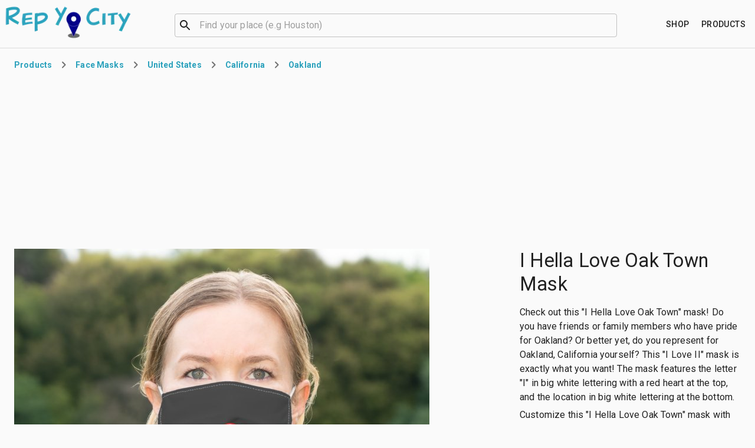

--- FILE ---
content_type: text/html; charset=utf-8
request_url: https://repyo.city/p/i_hella_love_oak_town_mask-294a010b624
body_size: 14648
content:
<!DOCTYPE html><html lang="en"><head><script async="" src="https://www.googletagmanager.com/gtag/js?id=G-RP1KGK2EM4"></script><script>
  window.dataLayer = window.dataLayer || [];
  function gtag(){dataLayer.push(arguments);}
  gtag('js', new Date());

  gtag('config', 'G-RP1KGK2EM4', {
    page_path: window.location.pathname
  });
</script><link rel="stylesheet" href="https://fonts.googleapis.com/css?family=Roboto:300,400,500,700&amp;display=swap"/><meta charSet="utf-8"/><script async="" src="https://pagead2.googlesyndication.com/pagead/js/adsbygoogle.js"></script><script>
(adsbygoogle=window.adsbygoogle||[]).pauseAdRequests=0;

if (!adsbygoogle.loaded) {
  adsbygoogle.push({
    google_ad_client: 'ca-pub-8593460861818909',
    enable_page_level_ads: true
  });
}
  </script><title>I Hella Love Oak Town Mask | Rep Yo City</title><meta name="viewport" content="minimum-scale=1, initial-scale=1, width=device-width"/><meta name="description" content="The cloth face mask features the letter &quot;I&quot; in big white lettering with a red heart at the top, and the location in big white lettering at the bottom."/><link rel="canonical" href="https://repyo.city/p/i_hella_love_oak_town_mask-294a010b624"/><meta name="image" content="https://rlv.zcache.com/i_hella_love_oak_town_mask-re922de8ec2ad466583b003ce4a0405a3_ts23i_704.jpg?t_coverimage_iid=7c329955-3892-4934-a1e9-a38c15681bc9"/><link rel="apple-touch-icon" sizes="180x180" href="/apple-touch-icon.png"/><link rel="icon" type="image/png" sizes="32x32" href="/favicon-32x32.png"/><link rel="icon" type="image/png" sizes="16x16" href="/favicon-16x16.png"/><link rel="manifest" href="/site.webmanifest"/><link rel="mask-icon" href="/safari-pinned-tab.svg" color="#2ba1bc"/><meta name="msapplication-TileColor" content="#2ba1bc"/><meta name="theme-color" content="#fafafa"/><meta property="og:site_name" content="Rep Yo City"/><meta property="og:type" content="website"/><meta property="og:title" content="I Hella Love Oak Town Mask | Rep Yo City"/><meta property="og:url" content="https://repyo.city/p/i_hella_love_oak_town_mask-294a010b624"/><meta property="og:description" content="The cloth face mask features the letter &quot;I&quot; in big white lettering with a red heart at the top, and the location in big white lettering at the bottom."/><meta property="og:image" content="https://rlv.zcache.com/i_hella_love_oak_town_mask-re922de8ec2ad466583b003ce4a0405a3_ts23i_704.jpg?t_coverimage_iid=7c329955-3892-4934-a1e9-a38c15681bc9"/><meta property="og:image:alt" content="I Hella Love Oak Town Mask"/><meta property="og:locale" content="en_US"/><meta name="twitter:card" content="summary_large_image"/><meta name="twitter:title" content="I Hella Love Oak Town Mask | Rep Yo City"/><meta name="twitter:description" content="The cloth face mask features the letter &quot;I&quot; in big white lettering with a red heart at the top, and the location in big white lettering at the bottom."/><meta name="twitter:image" content="https://rlv.zcache.com/i_hella_love_oak_town_mask-re922de8ec2ad466583b003ce4a0405a3_ts23i_704.jpg?t_coverimage_iid=7c329955-3892-4934-a1e9-a38c15681bc9"/><meta name="twitter:image:alt" content="I Hella Love Oak Town Mask"/><script type="application/ld+json">{"@context":"http://schema.org/","@graph":[{"url":"https://repyo.city/p/i_hella_love_oak_town_mask-294a010b624","@type":"Product","category":"I Love II","color":"White","description":"The cloth face mask features the letter \"I\" in big white lettering with a red heart at the top, and the location in big white lettering at the bottom.","image":"https://rlv.zcache.com/i_hella_love_oak_town_mask-re922de8ec2ad466583b003ce4a0405a3_ts23i_704.jpg?t_coverimage_iid=7c329955-3892-4934-a1e9-a38c15681bc9","name":"I Hella Love Oak Town Mask","offers":{"@type":"Offer","price":0,"priceCurrency":"USD"},"productID":"294a010b624","releaseDate":"2021-02-24T05:34:16.530Z","sku":"facemask"},{"@type":"BreadcrumbList","name":"Page Breadcrumbs","itemListElement":[{"@type":"ListItem","position":1,"item":{"@id":"https://repyo.city/l/united-states","name":"United States"}},{"@type":"ListItem","position":2,"item":{"@id":"https://repyo.city/l/california-ca","name":"California"}},{"@type":"ListItem","position":3,"item":{"@id":"https://repyo.city/l/oakland-california-ca","name":"Oakland"}},{"@type":"ListItem","position":4,"item":{"@id":"https://repyo.city/p/i_hella_love_oak_town_mask-294a010b624","name":"I Hella Love Oak Town Mask"}}]}]}</script><meta name="next-head-count" content="28"/><noscript data-n-css=""></noscript><link rel="preload" href="/_next/static/chunks/main-84a1250f17cc13cfc5e4.js" as="script"/><link rel="preload" href="/_next/static/chunks/webpack-95c2b224bccf352ee870.js" as="script"/><link rel="preload" href="/_next/static/chunks/framework.be9133c4aa54b58ca1d2.js" as="script"/><link rel="preload" href="/_next/static/chunks/commons.11489e358f97643e552b.js" as="script"/><link rel="preload" href="/_next/static/chunks/4ae71c6768bb51c400b3fe4f867aa31261c0be42.ad598ff2d999e9dbc741.js" as="script"/><link rel="preload" href="/_next/static/chunks/pages/_app-853683004e94f19731c6.js" as="script"/><link rel="preload" href="/_next/static/chunks/372f4284b516a80da6112a62821bdc9f4d6865aa.15b954d795498da5f30a.js" as="script"/><link rel="preload" href="/_next/static/chunks/pages/p/%5Bslug%5D-73243a1eb867e7a90d5d.js" as="script"/><style id="jss-server-side">.MuiSvgIcon-root {
  fill: currentColor;
  width: 1em;
  height: 1em;
  display: inline-block;
  font-size: 1.5rem;
  transition: fill 200ms cubic-bezier(0.4, 0, 0.2, 1) 0ms;
  flex-shrink: 0;
  user-select: none;
}
.MuiSvgIcon-colorPrimary {
  color: #00008b;
}
.MuiSvgIcon-colorSecondary {
  color: #2ba1bc;
}
.MuiSvgIcon-colorAction {
  color: rgba(0, 0, 0, 0.54);
}
.MuiSvgIcon-colorError {
  color: #f44336;
}
.MuiSvgIcon-colorDisabled {
  color: rgba(0, 0, 0, 0.26);
}
.MuiSvgIcon-fontSizeInherit {
  font-size: inherit;
}
.MuiSvgIcon-fontSizeSmall {
  font-size: 1.25rem;
}
.MuiSvgIcon-fontSizeLarge {
  font-size: 2.1875rem;
}
.MuiButtonBase-root {
  color: inherit;
  border: 0;
  cursor: pointer;
  margin: 0;
  display: inline-flex;
  outline: 0;
  padding: 0;
  position: relative;
  align-items: center;
  user-select: none;
  border-radius: 0;
  vertical-align: middle;
  -moz-appearance: none;
  justify-content: center;
  text-decoration: none;
  background-color: transparent;
  -webkit-appearance: none;
  -webkit-tap-highlight-color: transparent;
}
.MuiButtonBase-root::-moz-focus-inner {
  border-style: none;
}
.MuiButtonBase-root.Mui-disabled {
  cursor: default;
  pointer-events: none;
}
@media print {
  .MuiButtonBase-root {
    color-adjust: exact;
  }
}
  .MuiIconButton-root {
    flex: 0 0 auto;
    color: rgba(0, 0, 0, 0.54);
    padding: 12px;
    overflow: visible;
    font-size: 1.5rem;
    text-align: center;
    transition: background-color 150ms cubic-bezier(0.4, 0, 0.2, 1) 0ms;
    border-radius: 50%;
  }
  .MuiIconButton-root:hover {
    background-color: rgba(0, 0, 0, 0.04);
  }
  .MuiIconButton-root.Mui-disabled {
    color: rgba(0, 0, 0, 0.26);
    background-color: transparent;
  }
@media (hover: none) {
  .MuiIconButton-root:hover {
    background-color: transparent;
  }
}
  .MuiIconButton-edgeStart {
    margin-left: -12px;
  }
  .MuiIconButton-sizeSmall.MuiIconButton-edgeStart {
    margin-left: -3px;
  }
  .MuiIconButton-edgeEnd {
    margin-right: -12px;
  }
  .MuiIconButton-sizeSmall.MuiIconButton-edgeEnd {
    margin-right: -3px;
  }
  .MuiIconButton-colorInherit {
    color: inherit;
  }
  .MuiIconButton-colorPrimary {
    color: #00008b;
  }
  .MuiIconButton-colorPrimary:hover {
    background-color: rgba(0, 0, 139, 0.04);
  }
@media (hover: none) {
  .MuiIconButton-colorPrimary:hover {
    background-color: transparent;
  }
}
  .MuiIconButton-colorSecondary {
    color: #2ba1bc;
  }
  .MuiIconButton-colorSecondary:hover {
    background-color: rgba(43, 161, 188, 0.04);
  }
@media (hover: none) {
  .MuiIconButton-colorSecondary:hover {
    background-color: transparent;
  }
}
  .MuiIconButton-sizeSmall {
    padding: 3px;
    font-size: 1.125rem;
  }
  .MuiIconButton-label {
    width: 100%;
    display: flex;
    align-items: inherit;
    justify-content: inherit;
  }

  .jss2 {  }
  .jss3 {
    top: auto;
    left: -10000px;
    width: 1px;
    height: 1px;
    overflow: hidden;
    position: absolute;
  }
  .jss4 {
    margin-bottom: 16px;
  }
  .jss6 {  }
  .jss7 {
    grid-area: logo;
  }
@media (min-width:0px) {
  .jss7 {
    margin-right: 16px;
  }
}
@media (min-width:960px) {
  .jss7 {
    margin-right: 32px;
  }
}
  .jss8 {
    height: 60px;
    display: inline-block;
  }
  .jss9 {
    width: 100%;
    grid-area: search;
    max-width: 750px;
    margin-left: auto;
    margin-right: auto;
  }
  .jss14 {
    grid-area: shop;
    text-align: right;
  }
@media (min-width:0px) {
  .jss14 {
    margin-left: 16px;
  }
}
@media (min-width:960px) {
  .jss14 {
    margin-left: 32px;
  }
}
  .jss15 {
    min-height: 75vh;
  }
  .jss16 {  }
  .jss17 {
    grid-area: title;
  }
  .jss18 {
    grid-area: view;
    max-width: 704px;
  }
@media (min-width:0px) {
  .jss18 {
    margin-left: -16px;
    justify-self: center;
    margin-right: -16px;
  }
}
@media (min-width:600px) {
  .jss18 {
    margin-left: -24px;
    justify-self: center;
    margin-right: -24px;
  }
}
@media (min-width:960px) {
  .jss18 {
    margin-left: 0;
    justify-self: start;
    margin-right: 0;
  }
}
  .jss19 {
    grid-area: description;
  }
  .jss20 {
    display: flex;
    grid-area: purchase;
    align-items: center;
    justify-content: space-between;
  }
  .jss21 {
    flex: 1;
    max-width: 500px;
    margin-left: 16px;
  }
  .jss22 {
    margin-top: 32px;
  }
  .jss23 {
    margin-top: 32px;
    text-align: center;
  }
  .jss26 {
    margin-top: 32px;
  }
  .jss27 {
    margin-top: 32px;
  }
  .jss28 {
    border-top: 1px solid;
    padding-top: 32px;
    border-color: rgba(0, 0, 0, 0.12);
    padding-bottom: 32px;
  }
@media (min-width:0px) {
  .jss28 {
    padding-left: 16px;
    padding-right: 16px;
  }
}
@media (min-width:600px) {
  .jss28 {
    padding-left: 24px;
    padding-right: 24px;
  }
}
  .jss29 {
    text-align: center;
  }
  .jss30 {
    margin-top: -12px;
  }
  .jss31 {
    margin-top: 24px;
  }
  .jss32 {
    right: 16px;
    bottom: 16px;
    position: fixed;
  }
  .MuiTypography-root {
    margin: 0;
  }
  .MuiTypography-body2 {
    font-size: 0.875rem;
    font-family: "Roboto", "Helvetica", "Arial", sans-serif;
    font-weight: 400;
    line-height: 1.43;
    letter-spacing: 0.01071em;
  }
  .MuiTypography-body1 {
    font-size: 1rem;
    font-family: "Roboto", "Helvetica", "Arial", sans-serif;
    font-weight: 400;
    line-height: 1.5;
    letter-spacing: 0.00938em;
  }
  .MuiTypography-caption {
    font-size: 0.75rem;
    font-family: "Roboto", "Helvetica", "Arial", sans-serif;
    font-weight: 400;
    line-height: 1.66;
    letter-spacing: 0.03333em;
  }
  .MuiTypography-button {
    font-size: 0.875rem;
    font-family: "Roboto", "Helvetica", "Arial", sans-serif;
    font-weight: 500;
    line-height: 1.75;
    letter-spacing: 0.02857em;
    text-transform: uppercase;
  }
  .MuiTypography-h1 {
    font-size: 2.75rem;
    font-family: "Roboto", "Helvetica", "Arial", sans-serif;
    font-weight: 300;
    line-height: 1.167;
    letter-spacing: -0.01562em;
  }
@media (min-width:600px) {
  .MuiTypography-h1 {
    font-size: 3.6418rem;
  }
}
@media (min-width:960px) {
  .MuiTypography-h1 {
    font-size: 4.0703rem;
  }
}
@media (min-width:1280px) {
  .MuiTypography-h1 {
    font-size: 4.4987rem;
  }
}
  .MuiTypography-h2 {
    font-size: 2.375rem;
    font-family: "Roboto", "Helvetica", "Arial", sans-serif;
    font-weight: 300;
    line-height: 1.2;
    letter-spacing: -0.00833em;
  }
@media (min-width:600px) {
  .MuiTypography-h2 {
    font-size: 2.9167rem;
  }
}
@media (min-width:960px) {
  .MuiTypography-h2 {
    font-size: 3.3333rem;
  }
}
@media (min-width:1280px) {
  .MuiTypography-h2 {
    font-size: 3.75rem;
  }
}
  .MuiTypography-h3 {
    font-size: 2rem;
    font-family: "Roboto", "Helvetica", "Arial", sans-serif;
    font-weight: 400;
    line-height: 1.167;
    letter-spacing: 0em;
  }
@media (min-width:600px) {
  .MuiTypography-h3 {
    font-size: 2.5707rem;
  }
}
@media (min-width:960px) {
  .MuiTypography-h3 {
    font-size: 2.7849rem;
  }
}
@media (min-width:1280px) {
  .MuiTypography-h3 {
    font-size: 2.9991rem;
  }
}
  .MuiTypography-h4 {
    font-size: 1.5625rem;
    font-family: "Roboto", "Helvetica", "Arial", sans-serif;
    font-weight: 400;
    line-height: 1.235;
    letter-spacing: 0.00735em;
  }
@media (min-width:600px) {
  .MuiTypography-h4 {
    font-size: 1.8219rem;
  }
}
@media (min-width:960px) {
  .MuiTypography-h4 {
    font-size: 2.0243rem;
  }
}
@media (min-width:1280px) {
  .MuiTypography-h4 {
    font-size: 2.0243rem;
  }
}
  .MuiTypography-h5 {
    font-size: 1.25rem;
    font-family: "Roboto", "Helvetica", "Arial", sans-serif;
    font-weight: 400;
    line-height: 1.334;
    letter-spacing: 0em;
  }
@media (min-width:600px) {
  .MuiTypography-h5 {
    font-size: 1.3118rem;
  }
}
@media (min-width:960px) {
  .MuiTypography-h5 {
    font-size: 1.4993rem;
  }
}
@media (min-width:1280px) {
  .MuiTypography-h5 {
    font-size: 1.4993rem;
  }
}
  .MuiTypography-h6 {
    font-size: 1.125rem;
    font-family: "Roboto", "Helvetica", "Arial", sans-serif;
    font-weight: 500;
    line-height: 1.6;
    letter-spacing: 0.0075em;
  }
@media (min-width:600px) {
  .MuiTypography-h6 {
    font-size: 1.25rem;
  }
}
@media (min-width:960px) {
  .MuiTypography-h6 {
    font-size: 1.25rem;
  }
}
@media (min-width:1280px) {
  .MuiTypography-h6 {
    font-size: 1.25rem;
  }
}
  .MuiTypography-subtitle1 {
    font-size: 1rem;
    font-family: "Roboto", "Helvetica", "Arial", sans-serif;
    font-weight: 400;
    line-height: 1.75;
    letter-spacing: 0.00938em;
  }
  .MuiTypography-subtitle2 {
    font-size: 0.875rem;
    font-family: "Roboto", "Helvetica", "Arial", sans-serif;
    font-weight: 500;
    line-height: 1.57;
    letter-spacing: 0.00714em;
  }
  .MuiTypography-overline {
    font-size: 0.75rem;
    font-family: "Roboto", "Helvetica", "Arial", sans-serif;
    font-weight: 400;
    line-height: 2.66;
    letter-spacing: 0.08333em;
    text-transform: uppercase;
  }
  .MuiTypography-srOnly {
    width: 1px;
    height: 1px;
    overflow: hidden;
    position: absolute;
  }
  .MuiTypography-alignLeft {
    text-align: left;
  }
  .MuiTypography-alignCenter {
    text-align: center;
  }
  .MuiTypography-alignRight {
    text-align: right;
  }
  .MuiTypography-alignJustify {
    text-align: justify;
  }
  .MuiTypography-noWrap {
    overflow: hidden;
    white-space: nowrap;
    text-overflow: ellipsis;
  }
  .MuiTypography-gutterBottom {
    margin-bottom: 0.35em;
  }
  .MuiTypography-paragraph {
    margin-bottom: 16px;
  }
  .MuiTypography-colorInherit {
    color: inherit;
  }
  .MuiTypography-colorPrimary {
    color: #00008b;
  }
  .MuiTypography-colorSecondary {
    color: #2ba1bc;
  }
  .MuiTypography-colorTextPrimary {
    color: rgba(0, 0, 0, 0.87);
  }
  .MuiTypography-colorTextSecondary {
    color: rgba(0, 0, 0, 0.54);
  }
  .MuiTypography-colorError {
    color: #f44336;
  }
  .MuiTypography-displayInline {
    display: inline;
  }
  .MuiTypography-displayBlock {
    display: block;
  }
  .MuiBreadcrumbs-ol {
    margin: 0;
    display: flex;
    padding: 0;
    flex-wrap: wrap;
    list-style: none;
    align-items: center;
  }
  .MuiBreadcrumbs-separator {
    display: flex;
    margin-left: 8px;
    user-select: none;
    margin-right: 8px;
  }
  .MuiButton-root {
    color: rgba(0, 0, 0, 0.87);
    padding: 6px 16px;
    font-size: 0.875rem;
    min-width: 64px;
    box-sizing: border-box;
    transition: background-color 250ms cubic-bezier(0.4, 0, 0.2, 1) 0ms,box-shadow 250ms cubic-bezier(0.4, 0, 0.2, 1) 0ms,border 250ms cubic-bezier(0.4, 0, 0.2, 1) 0ms;
    font-family: "Roboto", "Helvetica", "Arial", sans-serif;
    font-weight: 500;
    line-height: 1.75;
    border-radius: 4px;
    letter-spacing: 0.02857em;
    text-transform: uppercase;
  }
  .MuiButton-root:hover {
    text-decoration: none;
    background-color: rgba(0, 0, 0, 0.04);
  }
  .MuiButton-root.Mui-disabled {
    color: rgba(0, 0, 0, 0.26);
  }
@media (hover: none) {
  .MuiButton-root:hover {
    background-color: transparent;
  }
}
  .MuiButton-root:hover.Mui-disabled {
    background-color: transparent;
  }
  .MuiButton-label {
    width: 100%;
    display: inherit;
    align-items: inherit;
    justify-content: inherit;
  }
  .MuiButton-text {
    padding: 6px 8px;
  }
  .MuiButton-textPrimary {
    color: #00008b;
  }
  .MuiButton-textPrimary:hover {
    background-color: rgba(0, 0, 139, 0.04);
  }
@media (hover: none) {
  .MuiButton-textPrimary:hover {
    background-color: transparent;
  }
}
  .MuiButton-textSecondary {
    color: #2ba1bc;
  }
  .MuiButton-textSecondary:hover {
    background-color: rgba(43, 161, 188, 0.04);
  }
@media (hover: none) {
  .MuiButton-textSecondary:hover {
    background-color: transparent;
  }
}
  .MuiButton-outlined {
    border: 1px solid rgba(0, 0, 0, 0.23);
    padding: 5px 15px;
  }
  .MuiButton-outlined.Mui-disabled {
    border: 1px solid rgba(0, 0, 0, 0.12);
  }
  .MuiButton-outlinedPrimary {
    color: #00008b;
    border: 1px solid rgba(0, 0, 139, 0.5);
  }
  .MuiButton-outlinedPrimary:hover {
    border: 1px solid #00008b;
    background-color: rgba(0, 0, 139, 0.04);
  }
@media (hover: none) {
  .MuiButton-outlinedPrimary:hover {
    background-color: transparent;
  }
}
  .MuiButton-outlinedSecondary {
    color: #2ba1bc;
    border: 1px solid rgba(43, 161, 188, 0.5);
  }
  .MuiButton-outlinedSecondary:hover {
    border: 1px solid #2ba1bc;
    background-color: rgba(43, 161, 188, 0.04);
  }
  .MuiButton-outlinedSecondary.Mui-disabled {
    border: 1px solid rgba(0, 0, 0, 0.26);
  }
@media (hover: none) {
  .MuiButton-outlinedSecondary:hover {
    background-color: transparent;
  }
}
  .MuiButton-contained {
    color: rgba(0, 0, 0, 0.87);
    box-shadow: 0px 3px 1px -2px rgba(0,0,0,0.2),0px 2px 2px 0px rgba(0,0,0,0.14),0px 1px 5px 0px rgba(0,0,0,0.12);
    background-color: #e0e0e0;
  }
  .MuiButton-contained:hover {
    box-shadow: 0px 2px 4px -1px rgba(0,0,0,0.2),0px 4px 5px 0px rgba(0,0,0,0.14),0px 1px 10px 0px rgba(0,0,0,0.12);
    background-color: #d5d5d5;
  }
  .MuiButton-contained.Mui-focusVisible {
    box-shadow: 0px 3px 5px -1px rgba(0,0,0,0.2),0px 6px 10px 0px rgba(0,0,0,0.14),0px 1px 18px 0px rgba(0,0,0,0.12);
  }
  .MuiButton-contained:active {
    box-shadow: 0px 5px 5px -3px rgba(0,0,0,0.2),0px 8px 10px 1px rgba(0,0,0,0.14),0px 3px 14px 2px rgba(0,0,0,0.12);
  }
  .MuiButton-contained.Mui-disabled {
    color: rgba(0, 0, 0, 0.26);
    box-shadow: none;
    background-color: rgba(0, 0, 0, 0.12);
  }
@media (hover: none) {
  .MuiButton-contained:hover {
    box-shadow: 0px 3px 1px -2px rgba(0,0,0,0.2),0px 2px 2px 0px rgba(0,0,0,0.14),0px 1px 5px 0px rgba(0,0,0,0.12);
    background-color: #e0e0e0;
  }
}
  .MuiButton-contained:hover.Mui-disabled {
    background-color: rgba(0, 0, 0, 0.12);
  }
  .MuiButton-containedPrimary {
    color: #fff;
    background-color: #00008b;
  }
  .MuiButton-containedPrimary:hover {
    background-color: rgb(0, 0, 97);
  }
@media (hover: none) {
  .MuiButton-containedPrimary:hover {
    background-color: #00008b;
  }
}
  .MuiButton-containedSecondary {
    color: #fff;
    background-color: #2ba1bc;
  }
  .MuiButton-containedSecondary:hover {
    background-color: rgb(30, 112, 131);
  }
@media (hover: none) {
  .MuiButton-containedSecondary:hover {
    background-color: #2ba1bc;
  }
}
  .MuiButton-disableElevation {
    box-shadow: none;
  }
  .MuiButton-disableElevation:hover {
    box-shadow: none;
  }
  .MuiButton-disableElevation.Mui-focusVisible {
    box-shadow: none;
  }
  .MuiButton-disableElevation:active {
    box-shadow: none;
  }
  .MuiButton-disableElevation.Mui-disabled {
    box-shadow: none;
  }
  .MuiButton-colorInherit {
    color: inherit;
    border-color: currentColor;
  }
  .MuiButton-textSizeSmall {
    padding: 4px 5px;
    font-size: 0.8125rem;
  }
  .MuiButton-textSizeLarge {
    padding: 8px 11px;
    font-size: 0.9375rem;
  }
  .MuiButton-outlinedSizeSmall {
    padding: 3px 9px;
    font-size: 0.8125rem;
  }
  .MuiButton-outlinedSizeLarge {
    padding: 7px 21px;
    font-size: 0.9375rem;
  }
  .MuiButton-containedSizeSmall {
    padding: 4px 10px;
    font-size: 0.8125rem;
  }
  .MuiButton-containedSizeLarge {
    padding: 8px 22px;
    font-size: 0.9375rem;
  }
  .MuiButton-fullWidth {
    width: 100%;
  }
  .MuiButton-startIcon {
    display: inherit;
    margin-left: -4px;
    margin-right: 8px;
  }
  .MuiButton-startIcon.MuiButton-iconSizeSmall {
    margin-left: -2px;
  }
  .MuiButton-endIcon {
    display: inherit;
    margin-left: 8px;
    margin-right: -4px;
  }
  .MuiButton-endIcon.MuiButton-iconSizeSmall {
    margin-right: -2px;
  }
  .MuiButton-iconSizeSmall > *:first-child {
    font-size: 18px;
  }
  .MuiButton-iconSizeMedium > *:first-child {
    font-size: 20px;
  }
  .MuiButton-iconSizeLarge > *:first-child {
    font-size: 22px;
  }
  .MuiContainer-root {
    width: 100%;
    display: block;
    box-sizing: border-box;
    margin-left: auto;
    margin-right: auto;
    padding-left: 16px;
    padding-right: 16px;
  }
@media (min-width:600px) {
  .MuiContainer-root {
    padding-left: 24px;
    padding-right: 24px;
  }
}
  .MuiContainer-disableGutters {
    padding-left: 0;
    padding-right: 0;
  }
@media (min-width:600px) {
  .MuiContainer-fixed {
    max-width: 600px;
  }
}
@media (min-width:960px) {
  .MuiContainer-fixed {
    max-width: 960px;
  }
}
@media (min-width:1280px) {
  .MuiContainer-fixed {
    max-width: 1280px;
  }
}
@media (min-width:1920px) {
  .MuiContainer-fixed {
    max-width: 1920px;
  }
}
@media (min-width:0px) {
  .MuiContainer-maxWidthXs {
    max-width: 444px;
  }
}
@media (min-width:600px) {
  .MuiContainer-maxWidthSm {
    max-width: 600px;
  }
}
@media (min-width:960px) {
  .MuiContainer-maxWidthMd {
    max-width: 960px;
  }
}
@media (min-width:1280px) {
  .MuiContainer-maxWidthLg {
    max-width: 1280px;
  }
}
@media (min-width:1920px) {
  .MuiContainer-maxWidthXl {
    max-width: 1920px;
  }
}
html {
  box-sizing: border-box;
  -webkit-font-smoothing: antialiased;
  -moz-osx-font-smoothing: grayscale;
}
*, *::before, *::after {
  box-sizing: inherit;
}
strong, b {
  font-weight: 700;
}
body {
  color: rgba(0, 0, 0, 0.87);
  margin: 0;
  font-size: 0.875rem;
  font-family: "Roboto", "Helvetica", "Arial", sans-serif;
  font-weight: 400;
  line-height: 1.43;
  letter-spacing: 0.01071em;
  background-color: #fafafa;
}
@media print {
  body {
    background-color: #fff;
  }
}
body::backdrop {
  background-color: #fafafa;
}
  .MuiDivider-root {
    border: none;
    height: 1px;
    margin: 0;
    flex-shrink: 0;
    background-color: rgba(0, 0, 0, 0.12);
  }
  .MuiDivider-absolute {
    left: 0;
    width: 100%;
    bottom: 0;
    position: absolute;
  }
  .MuiDivider-inset {
    margin-left: 72px;
  }
  .MuiDivider-light {
    background-color: rgba(0, 0, 0, 0.08);
  }
  .MuiDivider-middle {
    margin-left: 16px;
    margin-right: 16px;
  }
  .MuiDivider-vertical {
    width: 1px;
    height: 100%;
  }
  .MuiDivider-flexItem {
    height: auto;
    align-self: stretch;
  }
  .MuiFab-root {
    color: rgba(0, 0, 0, 0.87);
    width: 56px;
    height: 56px;
    padding: 0;
    font-size: 0.875rem;
    min-width: 0;
    box-shadow: 0px 3px 5px -1px rgba(0,0,0,0.2),0px 6px 10px 0px rgba(0,0,0,0.14),0px 1px 18px 0px rgba(0,0,0,0.12);
    box-sizing: border-box;
    min-height: 36px;
    transition: background-color 250ms cubic-bezier(0.4, 0, 0.2, 1) 0ms,box-shadow 250ms cubic-bezier(0.4, 0, 0.2, 1) 0ms,border 250ms cubic-bezier(0.4, 0, 0.2, 1) 0ms;
    font-family: "Roboto", "Helvetica", "Arial", sans-serif;
    font-weight: 500;
    line-height: 1.75;
    border-radius: 50%;
    letter-spacing: 0.02857em;
    text-transform: uppercase;
    background-color: #e0e0e0;
  }
  .MuiFab-root:active {
    box-shadow: 0px 7px 8px -4px rgba(0,0,0,0.2),0px 12px 17px 2px rgba(0,0,0,0.14),0px 5px 22px 4px rgba(0,0,0,0.12);
  }
  .MuiFab-root:hover {
    text-decoration: none;
    background-color: #d5d5d5;
  }
  .MuiFab-root.Mui-focusVisible {
    box-shadow: 0px 3px 5px -1px rgba(0,0,0,0.2),0px 6px 10px 0px rgba(0,0,0,0.14),0px 1px 18px 0px rgba(0,0,0,0.12);
  }
  .MuiFab-root.Mui-disabled {
    color: rgba(0, 0, 0, 0.26);
    box-shadow: none;
    background-color: rgba(0, 0, 0, 0.12);
  }
@media (hover: none) {
  .MuiFab-root:hover {
    background-color: #e0e0e0;
  }
}
  .MuiFab-root:hover.Mui-disabled {
    background-color: rgba(0, 0, 0, 0.12);
  }
  .MuiFab-label {
    width: 100%;
    display: inherit;
    align-items: inherit;
    justify-content: inherit;
  }
  .MuiFab-primary {
    color: #fff;
    background-color: #00008b;
  }
  .MuiFab-primary:hover {
    background-color: rgb(0, 0, 97);
  }
@media (hover: none) {
  .MuiFab-primary:hover {
    background-color: #00008b;
  }
}
  .MuiFab-secondary {
    color: #fff;
    background-color: #2ba1bc;
  }
  .MuiFab-secondary:hover {
    background-color: rgb(30, 112, 131);
  }
@media (hover: none) {
  .MuiFab-secondary:hover {
    background-color: #2ba1bc;
  }
}
  .MuiFab-extended {
    width: auto;
    height: 48px;
    padding: 0 16px;
    min-width: 48px;
    min-height: auto;
    border-radius: 24px;
  }
  .MuiFab-extended.MuiFab-sizeSmall {
    width: auto;
    height: 34px;
    padding: 0 8px;
    min-width: 34px;
    border-radius: 17px;
  }
  .MuiFab-extended.MuiFab-sizeMedium {
    width: auto;
    height: 40px;
    padding: 0 16px;
    min-width: 40px;
    border-radius: 20px;
  }
  .MuiFab-colorInherit {
    color: inherit;
  }
  .MuiFab-sizeSmall {
    width: 40px;
    height: 40px;
  }
  .MuiFab-sizeMedium {
    width: 48px;
    height: 48px;
  }
@keyframes mui-auto-fill {}
@keyframes mui-auto-fill-cancel {}
  .MuiInputBase-root {
    color: rgba(0, 0, 0, 0.87);
    cursor: text;
    display: inline-flex;
    position: relative;
    font-size: 1rem;
    box-sizing: border-box;
    align-items: center;
    font-family: "Roboto", "Helvetica", "Arial", sans-serif;
    font-weight: 400;
    line-height: 1.1876em;
    letter-spacing: 0.00938em;
  }
  .MuiInputBase-root.Mui-disabled {
    color: rgba(0, 0, 0, 0.38);
    cursor: default;
  }
  .MuiInputBase-multiline {
    padding: 6px 0 7px;
  }
  .MuiInputBase-multiline.MuiInputBase-marginDense {
    padding-top: 3px;
  }
  .MuiInputBase-fullWidth {
    width: 100%;
  }
  .MuiInputBase-input {
    font: inherit;
    color: currentColor;
    width: 100%;
    border: 0;
    height: 1.1876em;
    margin: 0;
    display: block;
    padding: 6px 0 7px;
    min-width: 0;
    background: none;
    box-sizing: content-box;
    animation-name: mui-auto-fill-cancel;
    letter-spacing: inherit;
    animation-duration: 10ms;
    -webkit-tap-highlight-color: transparent;
  }
  .MuiInputBase-input::-webkit-input-placeholder {
    color: currentColor;
    opacity: 0.42;
    transition: opacity 200ms cubic-bezier(0.4, 0, 0.2, 1) 0ms;
  }
  .MuiInputBase-input::-moz-placeholder {
    color: currentColor;
    opacity: 0.42;
    transition: opacity 200ms cubic-bezier(0.4, 0, 0.2, 1) 0ms;
  }
  .MuiInputBase-input:-ms-input-placeholder {
    color: currentColor;
    opacity: 0.42;
    transition: opacity 200ms cubic-bezier(0.4, 0, 0.2, 1) 0ms;
  }
  .MuiInputBase-input::-ms-input-placeholder {
    color: currentColor;
    opacity: 0.42;
    transition: opacity 200ms cubic-bezier(0.4, 0, 0.2, 1) 0ms;
  }
  .MuiInputBase-input:focus {
    outline: 0;
  }
  .MuiInputBase-input:invalid {
    box-shadow: none;
  }
  .MuiInputBase-input::-webkit-search-decoration {
    -webkit-appearance: none;
  }
  .MuiInputBase-input.Mui-disabled {
    opacity: 1;
  }
  .MuiInputBase-input:-webkit-autofill {
    animation-name: mui-auto-fill;
    animation-duration: 5000s;
  }
  label[data-shrink=false] + .MuiInputBase-formControl .MuiInputBase-input::-webkit-input-placeholder {
    opacity: 0 !important;
  }
  label[data-shrink=false] + .MuiInputBase-formControl .MuiInputBase-input::-moz-placeholder {
    opacity: 0 !important;
  }
  label[data-shrink=false] + .MuiInputBase-formControl .MuiInputBase-input:-ms-input-placeholder {
    opacity: 0 !important;
  }
  label[data-shrink=false] + .MuiInputBase-formControl .MuiInputBase-input::-ms-input-placeholder {
    opacity: 0 !important;
  }
  label[data-shrink=false] + .MuiInputBase-formControl .MuiInputBase-input:focus::-webkit-input-placeholder {
    opacity: 0.42;
  }
  label[data-shrink=false] + .MuiInputBase-formControl .MuiInputBase-input:focus::-moz-placeholder {
    opacity: 0.42;
  }
  label[data-shrink=false] + .MuiInputBase-formControl .MuiInputBase-input:focus:-ms-input-placeholder {
    opacity: 0.42;
  }
  label[data-shrink=false] + .MuiInputBase-formControl .MuiInputBase-input:focus::-ms-input-placeholder {
    opacity: 0.42;
  }
  .MuiInputBase-inputMarginDense {
    padding-top: 3px;
  }
  .MuiInputBase-inputMultiline {
    height: auto;
    resize: none;
    padding: 0;
  }
  .MuiInputBase-inputTypeSearch {
    -moz-appearance: textfield;
    -webkit-appearance: textfield;
  }
  .MuiFormControl-root {
    border: 0;
    margin: 0;
    display: inline-flex;
    padding: 0;
    position: relative;
    min-width: 0;
    flex-direction: column;
    vertical-align: top;
  }
  .MuiFormControl-marginNormal {
    margin-top: 16px;
    margin-bottom: 8px;
  }
  .MuiFormControl-marginDense {
    margin-top: 8px;
    margin-bottom: 4px;
  }
  .MuiFormControl-fullWidth {
    width: 100%;
  }
  .MuiInputAdornment-root {
    height: 0.01em;
    display: flex;
    max-height: 2em;
    align-items: center;
    white-space: nowrap;
  }
  .MuiInputAdornment-filled.MuiInputAdornment-positionStart:not(.MuiInputAdornment-hiddenLabel) {
    margin-top: 16px;
  }
  .MuiInputAdornment-positionStart {
    margin-right: 8px;
  }
  .MuiInputAdornment-positionEnd {
    margin-left: 8px;
  }
  .MuiInputAdornment-disablePointerEvents {
    pointer-events: none;
  }
  .MuiLink-underlineNone {
    text-decoration: none;
  }
  .MuiLink-underlineHover {
    text-decoration: none;
  }
  .MuiLink-underlineHover:hover {
    text-decoration: underline;
  }
  .MuiLink-underlineAlways {
    text-decoration: underline;
  }
  .MuiLink-button {
    border: 0;
    cursor: pointer;
    margin: 0;
    outline: 0;
    padding: 0;
    position: relative;
    user-select: none;
    border-radius: 0;
    vertical-align: middle;
    -moz-appearance: none;
    background-color: transparent;
    -webkit-appearance: none;
    -webkit-tap-highlight-color: transparent;
  }
  .MuiLink-button::-moz-focus-inner {
    border-style: none;
  }
  .MuiLink-button.Mui-focusVisible {
    outline: auto;
  }
  .jss10 {
    top: -5px;
    left: 0;
    right: 0;
    bottom: 0;
    margin: 0;
    padding: 0 8px;
    overflow: hidden;
    position: absolute;
    border-style: solid;
    border-width: 1px;
    border-radius: inherit;
    pointer-events: none;
  }
  .jss11 {
    padding: 0;
    text-align: left;
    transition: width 150ms cubic-bezier(0.0, 0, 0.2, 1) 0ms;
    line-height: 11px;
  }
  .jss12 {
    width: auto;
    height: 11px;
    display: block;
    padding: 0;
    font-size: 0.75em;
    max-width: 0.01px;
    text-align: left;
    transition: max-width 50ms cubic-bezier(0.0, 0, 0.2, 1) 0ms;
    visibility: hidden;
  }
  .jss12 > span {
    display: inline-block;
    padding-left: 5px;
    padding-right: 5px;
  }
  .jss13 {
    max-width: 1000px;
    transition: max-width 100ms cubic-bezier(0.0, 0, 0.2, 1) 50ms;
  }
  .MuiOutlinedInput-root {
    position: relative;
    border-radius: 4px;
  }
  .MuiOutlinedInput-root:hover .MuiOutlinedInput-notchedOutline {
    border-color: rgba(0, 0, 0, 0.87);
  }
@media (hover: none) {
  .MuiOutlinedInput-root:hover .MuiOutlinedInput-notchedOutline {
    border-color: rgba(0, 0, 0, 0.23);
  }
}
  .MuiOutlinedInput-root.Mui-focused .MuiOutlinedInput-notchedOutline {
    border-color: #00008b;
    border-width: 2px;
  }
  .MuiOutlinedInput-root.Mui-error .MuiOutlinedInput-notchedOutline {
    border-color: #f44336;
  }
  .MuiOutlinedInput-root.Mui-disabled .MuiOutlinedInput-notchedOutline {
    border-color: rgba(0, 0, 0, 0.26);
  }
  .MuiOutlinedInput-colorSecondary.Mui-focused .MuiOutlinedInput-notchedOutline {
    border-color: #2ba1bc;
  }
  .MuiOutlinedInput-adornedStart {
    padding-left: 14px;
  }
  .MuiOutlinedInput-adornedEnd {
    padding-right: 14px;
  }
  .MuiOutlinedInput-multiline {
    padding: 18.5px 14px;
  }
  .MuiOutlinedInput-multiline.MuiOutlinedInput-marginDense {
    padding-top: 10.5px;
    padding-bottom: 10.5px;
  }
  .MuiOutlinedInput-notchedOutline {
    border-color: rgba(0, 0, 0, 0.23);
  }
  .MuiOutlinedInput-input {
    padding: 18.5px 14px;
  }
  .MuiOutlinedInput-input:-webkit-autofill {
    border-radius: inherit;
  }
  .MuiOutlinedInput-inputMarginDense {
    padding-top: 10.5px;
    padding-bottom: 10.5px;
  }
  .MuiOutlinedInput-inputMultiline {
    padding: 0;
  }
  .MuiOutlinedInput-inputAdornedStart {
    padding-left: 0;
  }
  .MuiOutlinedInput-inputAdornedEnd {
    padding-right: 0;
  }

  .MuiAutocomplete-root.Mui-focused .MuiAutocomplete-clearIndicatorDirty {
    visibility: visible;
  }
@media (pointer: fine) {
  .MuiAutocomplete-root:hover .MuiAutocomplete-clearIndicatorDirty {
    visibility: visible;
  }
}
  .MuiAutocomplete-fullWidth {
    width: 100%;
  }
  .MuiAutocomplete-tag {
    margin: 3px;
    max-width: calc(100% - 6px);
  }
  .MuiAutocomplete-tagSizeSmall {
    margin: 2px;
    max-width: calc(100% - 4px);
  }
  .MuiAutocomplete-inputRoot {
    flex-wrap: wrap;
  }
  .MuiAutocomplete-hasPopupIcon .MuiAutocomplete-inputRoot, .MuiAutocomplete-hasClearIcon .MuiAutocomplete-inputRoot {
    padding-right: 30px;
  }
  .MuiAutocomplete-hasPopupIcon.MuiAutocomplete-hasClearIcon .MuiAutocomplete-inputRoot {
    padding-right: 56px;
  }
  .MuiAutocomplete-inputRoot .MuiAutocomplete-input {
    width: 0;
    min-width: 30px;
  }
  .MuiAutocomplete-inputRoot[class*="MuiInput-root"] {
    padding-bottom: 1px;
  }
  .MuiAutocomplete-inputRoot[class*="MuiOutlinedInput-root"] {
    padding: 9px;
  }
  .MuiAutocomplete-inputRoot[class*="MuiOutlinedInput-root"][class*="MuiOutlinedInput-marginDense"] {
    padding: 6px;
  }
  .MuiAutocomplete-inputRoot[class*="MuiFilledInput-root"] {
    padding-top: 19px;
    padding-left: 8px;
  }
  .MuiAutocomplete-inputRoot[class*="MuiFilledInput-root"][class*="MuiFilledInput-marginDense"] {
    padding-bottom: 1px;
  }
  .MuiAutocomplete-inputRoot[class*="MuiFilledInput-root"][class*="MuiFilledInput-marginDense"] .MuiAutocomplete-input {
    padding: 4.5px 4px;
  }
  .MuiAutocomplete-hasPopupIcon .MuiAutocomplete-inputRoot[class*="MuiFilledInput-root"], .MuiAutocomplete-hasClearIcon .MuiAutocomplete-inputRoot[class*="MuiFilledInput-root"] {
    padding-right: 39px;
  }
  .MuiAutocomplete-hasPopupIcon.MuiAutocomplete-hasClearIcon .MuiAutocomplete-inputRoot[class*="MuiFilledInput-root"] {
    padding-right: 65px;
  }
  .MuiAutocomplete-inputRoot[class*="MuiFilledInput-root"] .MuiAutocomplete-input {
    padding: 9px 4px;
  }
  .MuiAutocomplete-inputRoot[class*="MuiFilledInput-root"] .MuiAutocomplete-endAdornment {
    right: 9px;
  }
  .MuiAutocomplete-inputRoot[class*="MuiOutlinedInput-root"][class*="MuiOutlinedInput-marginDense"] .MuiAutocomplete-input {
    padding: 4.5px 4px;
  }
  .MuiAutocomplete-hasPopupIcon .MuiAutocomplete-inputRoot[class*="MuiOutlinedInput-root"], .MuiAutocomplete-hasClearIcon .MuiAutocomplete-inputRoot[class*="MuiOutlinedInput-root"] {
    padding-right: 39px;
  }
  .MuiAutocomplete-hasPopupIcon.MuiAutocomplete-hasClearIcon .MuiAutocomplete-inputRoot[class*="MuiOutlinedInput-root"] {
    padding-right: 65px;
  }
  .MuiAutocomplete-inputRoot[class*="MuiOutlinedInput-root"] .MuiAutocomplete-input {
    padding: 9.5px 4px;
  }
  .MuiAutocomplete-inputRoot[class*="MuiOutlinedInput-root"] .MuiAutocomplete-input:first-child {
    padding-left: 6px;
  }
  .MuiAutocomplete-inputRoot[class*="MuiOutlinedInput-root"] .MuiAutocomplete-endAdornment {
    right: 9px;
  }
  .MuiAutocomplete-inputRoot[class*="MuiInput-root"][class*="MuiInput-marginDense"] .MuiAutocomplete-input {
    padding: 4px 4px 5px;
  }
  .MuiAutocomplete-inputRoot[class*="MuiInput-root"][class*="MuiInput-marginDense"] .MuiAutocomplete-input:first-child {
    padding: 3px 0 6px;
  }
  .MuiAutocomplete-inputRoot[class*="MuiInput-root"] .MuiAutocomplete-input {
    padding: 4px;
  }
  .MuiAutocomplete-inputRoot[class*="MuiInput-root"] .MuiAutocomplete-input:first-child {
    padding: 6px 0;
  }
  .MuiAutocomplete-input {
    opacity: 0;
    flex-grow: 1;
    text-overflow: ellipsis;
  }
  .MuiAutocomplete-inputFocused {
    opacity: 1;
  }
  .MuiAutocomplete-endAdornment {
    top: calc(50% - 14px);
    right: 0;
    position: absolute;
  }
  .MuiAutocomplete-clearIndicator {
    padding: 4px;
    visibility: hidden;
    margin-right: -2px;
  }
  .MuiAutocomplete-popupIndicator {
    padding: 2px;
    margin-right: -2px;
  }
  .MuiAutocomplete-popupIndicatorOpen {
    transform: rotate(180deg);
  }
  .MuiAutocomplete-popper {
    z-index: 1300;
  }
  .MuiAutocomplete-popperDisablePortal {
    position: absolute;
  }
  .MuiAutocomplete-paper {
    margin: 4px 0;
    overflow: hidden;
    font-size: 1rem;
    font-family: "Roboto", "Helvetica", "Arial", sans-serif;
    font-weight: 400;
    line-height: 1.5;
    letter-spacing: 0.00938em;
  }
  .MuiAutocomplete-listbox {
    margin: 0;
    padding: 8px 0;
    overflow: auto;
    list-style: none;
    max-height: 40vh;
  }
  .MuiAutocomplete-loading {
    color: rgba(0, 0, 0, 0.54);
    padding: 14px 16px;
  }
  .MuiAutocomplete-noOptions {
    color: rgba(0, 0, 0, 0.54);
    padding: 14px 16px;
  }
  .MuiAutocomplete-option {
    cursor: pointer;
    display: flex;
    outline: 0;
    box-sizing: border-box;
    min-height: 48px;
    align-items: center;
    padding-top: 6px;
    padding-left: 16px;
    padding-right: 16px;
    padding-bottom: 6px;
    justify-content: flex-start;
    -webkit-tap-highlight-color: transparent;
  }
@media (min-width:600px) {
  .MuiAutocomplete-option {
    min-height: auto;
  }
}
  .MuiAutocomplete-option[aria-selected="true"] {
    background-color: rgba(0, 0, 0, 0.08);
  }
  .MuiAutocomplete-option[data-focus="true"] {
    background-color: rgba(0, 0, 0, 0.04);
  }
  .MuiAutocomplete-option:active {
    background-color: rgba(0, 0, 0, 0.08);
  }
  .MuiAutocomplete-option[aria-disabled="true"] {
    opacity: 0.38;
    pointer-events: none;
  }
  .MuiAutocomplete-groupLabel {
    top: -8px;
    background-color: #fff;
  }
  .MuiAutocomplete-groupUl {
    padding: 0;
  }
  .MuiAutocomplete-groupUl .MuiAutocomplete-option {
    padding-left: 24px;
  }
  .jss5 {
    display: grid;
    padding: 8px;
    align-items: center;
    grid-row-gap: 0;
    border-bottom: 1px solid rgba(0, 0, 0, 0.12);
    grid-column-gap: 0;
    grid-template-rows: auto;
    grid-template-areas: 
        "logo shop"
        "search search"
      ;
    grid-template-columns: auto;
  }
@media (min-width:600px) {
  .jss5 {
    grid-template-areas: 
          "logo search shop"
        ;
    grid-template-columns: auto 1fr auto;
  }
}
  .jss24 {
    display: inline-block;
  }
  .jss25 {
    max-width: 100%;
  }
  .jss1 {
    display: grid;
    margin-top: 8px;
    align-items: start;
    grid-row-gap: 16px;
    grid-column-gap: 32px;
    grid-template-rows: auto;
    grid-template-areas: 
        "title"
        "view"
        "purchase"
        "descriptionDiv"
        "description"
      ;
    grid-template-columns: auto;
  }
@media (min-width:960px) {
  .jss1 {
    grid-template-rows: auto 1fr auto;
    grid-template-areas: 
          "view title"
          "view description"
          "view purchase"
        ;
    grid-template-columns: auto 375px;
  }
}</style></head><body><div id="__next"><div class="MuiBox-root jss2"><div class="MuiBox-root jss3"><a class="MuiTypography-root MuiLink-root MuiLink-underlineHover MuiTypography-colorPrimary" href="#skip-heading">Skip Main Navigation</a></div><div class="MuiBox-root jss4"><header class="MuiBox-root jss6 jss5"><div class="MuiBox-root jss7"><a class="MuiBox-root jss8" aria-label="Go to homepage" href="/"><div style="overflow:hidden;box-sizing:border-box;display:inline-block;position:relative;width:217px;height:60px"><img alt="Rep Yo City logo" src="[data-uri]" decoding="async" style="visibility:hidden;position:absolute;top:0;left:0;bottom:0;right:0;box-sizing:border-box;padding:0;border:none;margin:auto;display:block;width:0;height:0;min-width:100%;max-width:100%;min-height:100%;max-height:100%"/></div></a></div><div class="MuiBox-root jss9"><div class="MuiAutocomplete-root MuiAutocomplete-hasClearIcon MuiAutocomplete-hasPopupIcon" role="combobox" aria-expanded="false"><div class="MuiFormControl-root MuiTextField-root MuiFormControl-marginDense MuiFormControl-fullWidth"><div class="MuiInputBase-root MuiOutlinedInput-root MuiInputBase-colorSecondary MuiOutlinedInput-colorSecondary MuiAutocomplete-inputRoot MuiInputBase-fullWidth MuiInputBase-formControl MuiInputBase-adornedStart MuiOutlinedInput-adornedStart MuiInputBase-adornedEnd MuiOutlinedInput-adornedEnd MuiInputBase-marginDense MuiOutlinedInput-marginDense"><div class="MuiInputAdornment-root MuiInputAdornment-positionStart MuiInputAdornment-marginDense"><svg class="MuiSvgIcon-root" focusable="false" viewBox="0 0 24 24" aria-hidden="true"><path d="M15.5 14h-.79l-.28-.27c1.2-1.4 1.82-3.31 1.48-5.34-.47-2.78-2.79-5-5.59-5.34-4.23-.52-7.79 3.04-7.27 7.27.34 2.8 2.56 5.12 5.34 5.59 2.03.34 3.94-.28 5.34-1.48l.27.28v.79l4.25 4.25c.41.41 1.08.41 1.49 0 .41-.41.41-1.08 0-1.49L15.5 14zm-6 0C7.01 14 5 11.99 5 9.5S7.01 5 9.5 5 14 7.01 14 9.5 11.99 14 9.5 14z"></path></svg></div><input type="text" aria-invalid="false" autoComplete="off" id="header-search" placeholder="Find your place (e.g Houston)" value="" class="MuiInputBase-input MuiOutlinedInput-input MuiAutocomplete-input MuiAutocomplete-inputFocused MuiInputBase-inputAdornedStart MuiOutlinedInput-inputAdornedStart MuiInputBase-inputAdornedEnd MuiOutlinedInput-inputAdornedEnd MuiInputBase-inputMarginDense MuiOutlinedInput-inputMarginDense" aria-autocomplete="both" autoCapitalize="none" spellcheck="false"/><div class="MuiAutocomplete-endAdornment"><button class="MuiButtonBase-root MuiIconButton-root MuiAutocomplete-clearIndicator" tabindex="-1" type="button" aria-label="Clear" title="Clear"><span class="MuiIconButton-label"><svg class="MuiSvgIcon-root MuiSvgIcon-fontSizeSmall" focusable="false" viewBox="0 0 24 24" aria-hidden="true"><path d="M19 6.41L17.59 5 12 10.59 6.41 5 5 6.41 10.59 12 5 17.59 6.41 19 12 13.41 17.59 19 19 17.59 13.41 12z"></path></svg></span></button><button class="MuiButtonBase-root MuiIconButton-root MuiAutocomplete-popupIndicator" tabindex="-1" type="button" aria-label="Open" title="Open"><span class="MuiIconButton-label"></span></button></div><fieldset aria-hidden="true" style="padding-left:8px" class="jss10 MuiOutlinedInput-notchedOutline"><legend class="jss11" style="width:0.01px"><span>&#8203;</span></legend></fieldset></div></div></div></div><div class="MuiBox-root jss14"><a class="MuiButtonBase-root MuiButton-root MuiButton-text MuiButton-colorInherit" tabindex="0" aria-disabled="false" aria-label="Find your place" href="/shop"><span class="MuiButton-label">Shop</span></a><a class="MuiButtonBase-root MuiButton-root MuiButton-text MuiButton-colorInherit" tabindex="0" aria-disabled="false" aria-label="Find your place" href="/products"><span class="MuiButton-label">Products</span></a></div></header></div><div class="MuiContainer-root MuiContainer-maxWidthLg"><main class="MuiBox-root jss15" id="skip-heading"><nav class="MuiTypography-root MuiBreadcrumbs-root MuiTypography-body1 MuiTypography-colorTextSecondary" aria-label="breadcrumb"><ol class="MuiBreadcrumbs-ol"><li class="MuiBreadcrumbs-li"><a class="MuiTypography-root MuiLink-root MuiLink-underlineHover MuiTypography-body2 MuiTypography-colorSecondary" href="/products"><strong>Products</strong></a></li><li aria-hidden="true" class="MuiBreadcrumbs-separator"><svg class="MuiSvgIcon-root" focusable="false" viewBox="0 0 24 24" aria-hidden="true"><path d="M9.29 6.71c-.39.39-.39 1.02 0 1.41L13.17 12l-3.88 3.88c-.39.39-.39 1.02 0 1.41.39.39 1.02.39 1.41 0l4.59-4.59c.39-.39.39-1.02 0-1.41L10.7 6.7c-.38-.38-1.02-.38-1.41.01z"></path></svg></li><li class="MuiBreadcrumbs-li"><a class="MuiTypography-root MuiLink-root MuiLink-underlineHover MuiTypography-body2 MuiTypography-colorSecondary" href="/t/face+masks"><strong>Face Masks</strong></a></li><li aria-hidden="true" class="MuiBreadcrumbs-separator"><svg class="MuiSvgIcon-root" focusable="false" viewBox="0 0 24 24" aria-hidden="true"><path d="M9.29 6.71c-.39.39-.39 1.02 0 1.41L13.17 12l-3.88 3.88c-.39.39-.39 1.02 0 1.41.39.39 1.02.39 1.41 0l4.59-4.59c.39-.39.39-1.02 0-1.41L10.7 6.7c-.38-.38-1.02-.38-1.41.01z"></path></svg></li><li class="MuiBreadcrumbs-li"><a class="MuiTypography-root MuiLink-root MuiLink-underlineHover MuiTypography-body2 MuiTypography-colorSecondary" href="/t/united-states-face+masks"><strong>United States</strong></a></li><li aria-hidden="true" class="MuiBreadcrumbs-separator"><svg class="MuiSvgIcon-root" focusable="false" viewBox="0 0 24 24" aria-hidden="true"><path d="M9.29 6.71c-.39.39-.39 1.02 0 1.41L13.17 12l-3.88 3.88c-.39.39-.39 1.02 0 1.41.39.39 1.02.39 1.41 0l4.59-4.59c.39-.39.39-1.02 0-1.41L10.7 6.7c-.38-.38-1.02-.38-1.41.01z"></path></svg></li><li class="MuiBreadcrumbs-li"><a class="MuiTypography-root MuiLink-root MuiLink-underlineHover MuiTypography-body2 MuiTypography-colorSecondary" href="/t/california-ca-face+masks"><strong>California</strong></a></li><li aria-hidden="true" class="MuiBreadcrumbs-separator"><svg class="MuiSvgIcon-root" focusable="false" viewBox="0 0 24 24" aria-hidden="true"><path d="M9.29 6.71c-.39.39-.39 1.02 0 1.41L13.17 12l-3.88 3.88c-.39.39-.39 1.02 0 1.41.39.39 1.02.39 1.41 0l4.59-4.59c.39-.39.39-1.02 0-1.41L10.7 6.7c-.38-.38-1.02-.38-1.41.01z"></path></svg></li><li class="MuiBreadcrumbs-li"><a class="MuiTypography-root MuiLink-root MuiLink-underlineHover MuiTypography-body2 MuiTypography-colorSecondary" href="/t/oakland-california-ca-face+masks"><strong>Oakland</strong></a></li></ol></nav><div class="MuiBox-root jss16 jss1"><div class="MuiBox-root jss17"><h1 class="MuiTypography-root MuiTypography-h4">I Hella Love Oak Town Mask</h1></div><div class="MuiBox-root jss18"><a href="https://www.zazzle.com/256492959601469265?rf=238703001565834783&amp;tc=ryc%2B294a010b624&amp;coverimage=7c329955-3892-4934-a1e9-a38c15681bc9"><img src="https://rlv.zcache.com/i_hella_love_oak_town_mask-re922de8ec2ad466583b003ce4a0405a3_ts23i_704.jpg?t_coverimage_iid=7c329955-3892-4934-a1e9-a38c15681bc9" alt="I Hella Love Oak Town Mask" width="704" height="704"/></a></div><div class="MuiBox-root jss19"><p class="MuiTypography-root MuiTypography-body1 MuiTypography-gutterBottom">Take a look at this &quot;I Hella Love Oak Town&quot; cloth face mask on RepYoCity! Do you have love for Oakland?  Do you have a family member or friend who has pride for Oakland, California? If so, this &quot;I Love II&quot; cloth face mask could be what you want!<!-- --> <!-- -->The cloth face mask features the letter &quot;I&quot; in big white lettering with a red heart at the top, and the location in big white lettering at the bottom.</p><p class="MuiTypography-root MuiTypography-body1">If you like, you can customize this &quot;I Hella Love Oak Town&quot; cloth face mask with text and photos or buy it as is. This cloth face mask should ship in the next few days and there are no minimums to purchase.<!-- --> There are other<!-- --> <a class="MuiTypography-root MuiLink-root MuiLink-underlineHover MuiTypography-colorSecondary" href="/t/oakland-california-ca-face+masks">Oakland Masks</a> <!-- -->available to purchase as well.</p></div><div class="MuiBox-root jss20"><span class="MuiTypography-root MuiTypography-h4">$0.00</span><div class="MuiBox-root jss21"><a class="MuiButtonBase-root MuiButton-root MuiButton-contained MuiButton-containedPrimary MuiButton-containedSizeLarge MuiButton-sizeLarge MuiButton-fullWidth" tabindex="0" aria-disabled="false" href="https://www.zazzle.com/256492959601469265?rf=238703001565834783&amp;tc=ryc%2B294a010b624&amp;coverimage=7c329955-3892-4934-a1e9-a38c15681bc9"><span class="MuiButton-label">Buy on Zazzle</span></a></div></div></div><div class="MuiBox-root jss22"><hr class="MuiDivider-root MuiDivider-middle"/></div><div class="MuiBox-root jss23"><a href="https://www.zazzle.com/iphone+cases?rf=238703001565834783&amp;tc=ryc%2B294a010b624" target="_blank" rel="sponsored noopener noreferrer" class="jss24"><img src="https://asset.zcache.com/assets/graphics/z4/uniquePages/banners/iphone_case_banners_2018/iPhone_Case_Banners_2018_728x90.jpg" alt="Make your new iPhone shine with a custom case on Zazzle" class="jss25"/></a></div><div class="MuiBox-root jss26"><p class="MuiTypography-root MuiTypography-body2">Product ID: <!-- -->294a010b624<br/>Made on: <!-- -->2/24/2021, 5:34:16 AM</p></div></main></div><div class="MuiBox-root jss27"><footer class="MuiBox-root jss28"><div class="MuiBox-root jss29"><div style="overflow:hidden;box-sizing:border-box;display:inline-block;position:relative;width:217px;height:60px"><img alt="Rep Yo City logo" src="[data-uri]" decoding="async" style="visibility:hidden;position:absolute;top:0;left:0;bottom:0;right:0;box-sizing:border-box;padding:0;border:none;margin:auto;display:block;width:0;height:0;min-width:100%;max-width:100%;min-height:100%;max-height:100%"/></div><div class="MuiBox-root jss30"><p class="MuiTypography-root MuiTypography-body1 MuiTypography-colorSecondary"><strong><em>Wear are you from?</em></strong></p></div></div><div class="MuiBox-root jss31"><p class="MuiTypography-root MuiTypography-body2 MuiTypography-alignCenter">© 2020 — <!-- -->2025<!-- -->,<!-- --> <a class="MuiTypography-root MuiLink-root MuiLink-underlineAlways MuiTypography-colorInherit" href="https://www.benmvp.com" target="_blank" rel="noopener noreferrer">Ben Ilegbodu</a>. All rights reserved.<!-- --> <a class="MuiTypography-root MuiLink-root MuiLink-underlineHover MuiTypography-colorInherit" href="https://www.biblegateway.com/passage/?search=2%20cor%205%3A17&amp;version=NLT;NTV" target="_blank" rel="noopener noreferrer nofollow">2 Cor 5:17</a>.</p></div></footer></div><div class="MuiBox-root jss32" style="transform:scale(0);visibility:hidden"><button class="MuiButtonBase-root MuiFab-root MuiFab-sizeSmall MuiFab-secondary" tabindex="0" type="button" aria-label="scroll back to top"><span class="MuiFab-label"><svg class="MuiSvgIcon-root" focusable="false" viewBox="0 0 24 24" aria-hidden="true"><path d="M7.41 15.41L12 10.83l4.59 4.58L18 14l-6-6-6 6z"></path></svg></span></button></div></div></div><script id="__NEXT_DATA__" type="application/json">{"props":{"pageProps":{"product":{"id":"294a010b624","color":"White","designType":"i-love-ii","locationId":"oakland-california-ca","title":"I Hella Love Oak Town","zazzleImageId":"7c329955-3892-4934-a1e9-a38c15681bc9","imageId":"a010b624","typeName":"facemask","fullTitle":"I Hella Love Oak Town Mask","template":{"colors":["White"],"designType":"i-love-ii","designName":"I Love II","realviewUrl":"https://rlv.zcache.com/i_love_ii_adult_cloth_face_mask-re922de8ec2ad466583b003ce4a0405a3_ts23i_50.jpg","pubDate":"2021-02-24T05:34:16.530Z","zCategoryId":"196850693162434447","zProductId":"256492959601469265"},"location":{"id":"oakland-california-ca","name":"Oakland","type":"city","parentId":"california-ca","nicknames":["Oak Town"],"fullName":"Oakland, California","parent":{"id":"california-ca","name":"California","shortName":"CA","type":"state","parentId":"united-states","childIds":["los-angeles-california-ca","san-francisco-california-ca","san-diego-california-ca","san-jose-california-ca","long-beach-california-ca","fresno-california-ca","sacramento-california-ca","oakland-california-ca","santa-ana-california-ca","anaheim-california-ca","bakersfield-california-ca","riverside-california-ca","stockton-california-ca","chula-vista-california-ca","modesto-california-ca","fremont-california-ca","glendale-california-ca","san-bernardino-california-ca","berkeley-california-ca","newark-california-ca","milpitas-california-ca","stanford-california-ca","cerritos-california-ca","mountain-view-california-ca","palo-alto-california-ca","redwood-city-california-ca","cupertino-california-ca","hayward-california-ca","sunnyvale-california-ca","east-palo-alto-california-ca","south-lake-tahoe-california-ca","compton-california-ca"],"demonyms":["Californian"],"nicknames":["Cali","Golden State"],"fullName":"California, United States","children":[{"id":"los-angeles-california-ca","name":"Los Angeles","type":"city","parentId":"california-ca","demonyms":["Los Angelean","Los Angelino","Angeleno"],"nicknames":["LA"]},{"id":"san-francisco-california-ca","name":"San Francisco","type":"city","parentId":"california-ca","demonyms":["San Franciscan"],"nicknames":["Frisco","Bay Area","Yay Area","The City","SF","San Fran","The Bay","South City"]},{"id":"san-diego-california-ca","name":"San Diego","type":"city","parentId":"california-ca","demonyms":["San Diegan"],"nicknames":["Daygo"]},{"id":"san-jose-california-ca","name":"San Jose","type":"city","parentId":"california-ca","nicknames":["Silicon Valley"]},{"id":"long-beach-california-ca","name":"Long Beach","type":"city","parentId":"california-ca"},{"id":"fresno-california-ca","name":"Fresno","type":"city","parentId":"california-ca","demonyms":["Fresnoan","Fresnan"]},{"id":"sacramento-california-ca","name":"Sacramento","type":"city","parentId":"california-ca","demonyms":["Sacramentan"],"nicknames":["Sactown"]},{"id":"oakland-california-ca","name":"Oakland","type":"city","parentId":"california-ca","nicknames":["Oak Town"]},{"id":"santa-ana-california-ca","name":"Santa Ana","type":"city","parentId":"california-ca"},{"id":"anaheim-california-ca","name":"Anaheim","type":"city","parentId":"california-ca"},{"id":"bakersfield-california-ca","name":"Bakersfield","type":"city","parentId":"california-ca"},{"id":"riverside-california-ca","name":"Riverside","type":"city","parentId":"california-ca"},{"id":"stockton-california-ca","name":"Stockton","type":"city","parentId":"california-ca"},{"id":"chula-vista-california-ca","name":"Chula Vista","type":"city","parentId":"california-ca"},{"id":"modesto-california-ca","name":"Modesto","type":"city","parentId":"california-ca"},{"id":"fremont-california-ca","name":"Fremont","type":"city","parentId":"california-ca"},{"id":"glendale-california-ca","name":"Glendale","type":"city","parentId":"california-ca"},{"id":"san-bernardino-california-ca","name":"San Bernardino","type":"city","parentId":"california-ca"},{"id":"berkeley-california-ca","name":"Berkeley","type":"city","parentId":"california-ca","demonyms":["Berkeleyan"]},{"id":"newark-california-ca","name":"Newark","type":"city","parentId":"california-ca"},{"id":"milpitas-california-ca","name":"Milpitas","type":"city","parentId":"california-ca"},{"id":"stanford-california-ca","name":"Stanford","type":"city","parentId":"california-ca"},{"id":"cerritos-california-ca","name":"Cerritos","type":"city","parentId":"california-ca"},{"id":"mountain-view-california-ca","name":"Mountain View","type":"city","parentId":"california-ca"},{"id":"palo-alto-california-ca","name":"Palo Alto","type":"city","parentId":"california-ca","nicknames":["Paly"]},{"id":"redwood-city-california-ca","name":"Redwood City","type":"city","parentId":"california-ca","nicknames":["RWC"]},{"id":"cupertino-california-ca","name":"Cupertino","type":"city","parentId":"california-ca"},{"id":"hayward-california-ca","name":"Hayward","type":"city","parentId":"california-ca"},{"id":"sunnyvale-california-ca","name":"Sunnyvale","type":"city","parentId":"california-ca","nicknames":["The Vale"]},{"id":"east-palo-alto-california-ca","name":"East Palo Alto","type":"city","parentId":"california-ca","nicknames":["EPA"]},{"id":"south-lake-tahoe-california-ca","name":"South Lake Tahoe","type":"city","parentId":"california-ca","nicknames":["Tahoe","Lake Tahoe"]},{"id":"compton-california-ca","name":"Compton","type":"city","parentId":"california-ca"}],"parent":{"id":"united-states","name":"United States","shortName":"US","type":"country","childIds":["alabama-al","alaska-ak","arizona-az","arkansas-ar","california-ca","colorado-co","connecticut-ct","delaware-de","district-of-columbia-dc","florida-fl","georgia-ga","hawaii-hi","idaho-id","illinois-il","indiana-in","iowa-ia","kansas-ks","kentucky-ky","louisiana-la","maine-me","maryland-md","massachusetts-ma","michigan-mi","minnesota-mn","mississippi-ms","missouri-mo","montana-mt","nebraska-ne","nevada-nv","new-hampshire-nh","new-jersey-nj","new-mexico-nm","new-york-ny","north-carolina-nc","north-dakota-nd","ohio-oh","oklahoma-ok","oregon-or","pennsylvania-pa","rhode-island-ri","south-carolina-sc","south-dakota-sd","tennessee-tn","texas-tx","utah-ut","vermont-vt","virginia-va","washington-wa","west-virginia-wv","wisconsin-wi","wyoming-wy"],"adjectives":["American"],"nicknames":["U.S.","U.S.A.","The States","America"],"fullName":"United States","children":[{"id":"alabama-al","name":"Alabama","shortName":"AL","type":"state","parentId":"united-states","childIds":["birmingham-alabama-al","montgomery-alabama-al"],"demonyms":["Alabamian","Alabaman"],"nicknames":["Bama","Yellowhammer State"]},{"id":"alaska-ak","name":"Alaska","shortName":"AK","type":"state","parentId":"united-states","childIds":["anchorage-alaska-ak","juneau-alaska-ak","fairbanks-alaska-ak","wasilla-alaska-ak"],"demonyms":["Alaskan"],"nicknames":["Last Frontier"]},{"id":"arizona-az","name":"Arizona","shortName":"AZ","type":"state","parentId":"united-states","childIds":["phoenix-arizona-az","tucson-arizona-az","mesa-arizona-az","glendale-arizona-az","chandler-arizona-az","scottsdale-arizona-az"],"demonyms":["Arizonan","Arizonian"],"nicknames":["Zona","Grand Canyon State"]},{"id":"arkansas-ar","name":"Arkansas","shortName":"AR","type":"state","parentId":"united-states","childIds":["little-rock-arkansas-ar"],"demonyms":["Arkansan","Arkansawyer"],"nicknames":["Natural State"]},{"id":"california-ca","name":"California","shortName":"CA","type":"state","parentId":"united-states","childIds":["los-angeles-california-ca","san-francisco-california-ca","san-diego-california-ca","san-jose-california-ca","long-beach-california-ca","fresno-california-ca","sacramento-california-ca","oakland-california-ca","santa-ana-california-ca","anaheim-california-ca","bakersfield-california-ca","riverside-california-ca","stockton-california-ca","chula-vista-california-ca","modesto-california-ca","fremont-california-ca","glendale-california-ca","san-bernardino-california-ca","berkeley-california-ca","newark-california-ca","milpitas-california-ca","stanford-california-ca","cerritos-california-ca","mountain-view-california-ca","palo-alto-california-ca","redwood-city-california-ca","cupertino-california-ca","hayward-california-ca","sunnyvale-california-ca","east-palo-alto-california-ca","south-lake-tahoe-california-ca","compton-california-ca"],"demonyms":["Californian"],"nicknames":["Cali","Golden State"]},{"id":"colorado-co","name":"Colorado","shortName":"CO","type":"state","parentId":"united-states","childIds":["denver-colorado-co","colorado-springs-colorado-co","aurora-colorado-co"],"demonyms":["Coloradan","Coloradoan"],"nicknames":["Centennial State"]},{"id":"connecticut-ct","name":"Connecticut","shortName":"CT","type":"state","parentId":"united-states","childIds":["hartford-connecticut-ct","bridgeport-connecticut-ct","new-haven-connecticut-ct"],"demonyms":["Connecticuter","Nutmegger"],"nicknames":["Constitution State"]},{"id":"delaware-de","name":"Delaware","shortName":"DE","type":"state","parentId":"united-states","childIds":["dover-delaware-de","wilmington-delaware-de"],"demonyms":["Delawarean"],"nicknames":["First State"]},{"id":"district-of-columbia-dc","name":"District of Columbia","shortName":"DC","type":"state","parentId":"united-states","childIds":["washington-district-of-columbia-dc"],"demonyms":["Washingtonian"]},{"id":"florida-fl","name":"Florida","shortName":"FL","type":"state","parentId":"united-states","childIds":["jacksonville-florida-fl","miami-florida-fl","tampa-florida-fl","st-petersburg-florida-fl","orlando-florida-fl","hialeah-florida-fl","tallahassee-florida-fl","gainesville-florida-fl"],"demonyms":["Floridian","Floridan"],"nicknames":["Sunshine State"]},{"id":"georgia-ga","name":"Georgia","shortName":"GA","type":"state","parentId":"united-states","childIds":["atlanta-georgia-ga","savannah-georgia-ga"],"demonyms":["Georgian"],"nicknames":["Peach State"]},{"id":"hawaii-hi","name":"Hawaii","shortName":"HI","type":"state","parentId":"united-states","childIds":["honolulu-hawaii-hi"],"demonyms":["Hawaiian","Kamaaina","Malihini"],"nicknames":["Aloha State"]},{"id":"idaho-id","name":"Idaho","shortName":"ID","type":"state","parentId":"united-states","childIds":["boise-idaho-id"],"demonyms":["Idahoan"],"nicknames":["Gem State"]},{"id":"illinois-il","name":"Illinois","shortName":"IL","type":"state","parentId":"united-states","childIds":["chicago-illinois-il","springfield-illinois-il"],"demonyms":["Illinoisan"],"nicknames":["Prairie State"]},{"id":"indiana-in","name":"Indiana","shortName":"IN","type":"state","parentId":"united-states","childIds":["indianapolis-indiana-in","fort-wayne-indiana-in"],"demonyms":["Indianan","Indianian","Hoosier"],"nicknames":["Hoosier State"]},{"id":"iowa-ia","name":"Iowa","shortName":"IA","type":"state","parentId":"united-states","childIds":["des-moines-iowa-ia"],"demonyms":["Iowan"],"nicknames":["Hawkeye State"]},{"id":"kansas-ks","name":"Kansas","shortName":"KS","type":"state","parentId":"united-states","childIds":["wichita-kansas-ks","topeka-kansas-ks"],"demonyms":["Kansan"],"nicknames":["Sunflower State"]},{"id":"kentucky-ky","name":"Kentucky","shortName":"KY","type":"state","parentId":"united-states","childIds":["frankfort-kentucky-ky","lexington-kentucky-ky"],"demonyms":["Kentuckian"],"nicknames":["Bluegrass State"]},{"id":"louisiana-la","name":"Louisiana","shortName":"LA","type":"state","parentId":"united-states","childIds":["baton-rouge-louisiana-la","new-orleans-louisiana-la","shreveport-louisiana-la"],"adjectives":["Cajun"],"demonyms":["Louisianan","Louisianian"],"nicknames":["Pelican State","Who Dat Nation"]},{"id":"maine-me","name":"Maine","shortName":"ME","type":"state","parentId":"united-states","childIds":["augusta-maine-me","portland-maine-me"],"demonyms":["Mainer","Maineiac"],"nicknames":["Pine Tree State"]},{"id":"maryland-md","name":"Maryland","shortName":"MD","type":"state","parentId":"united-states","childIds":["baltimore-maryland-md","annapolis-maryland-md"],"demonyms":["Baltimorean"],"nicknames":["Old Line State"]},{"id":"massachusetts-ma","name":"Massachusetts","shortName":"MA","type":"state","parentId":"united-states","childIds":["boston-massachusetts-ma","cambridge-massachusetts-ma"],"demonyms":["Massachusettsan"],"nicknames":["Bay State"]},{"id":"michigan-mi","name":"Michigan","shortName":"MI","type":"state","parentId":"united-states","childIds":["detroit-michigan-mi","lansing-michigan-mi"],"demonyms":["Michigander","Michiganite"],"nicknames":["Great Lakes State"]},{"id":"minnesota-mn","name":"Minnesota","shortName":"MN","type":"state","parentId":"united-states","childIds":["minneapolis-minnesota-mn","st-paul-minnesota-mn"],"demonyms":["Minnesotan"],"nicknames":["North Star State"]},{"id":"mississippi-ms","name":"Mississippi","shortName":"MS","type":"state","parentId":"united-states","childIds":["jackson-mississippi-ms","biloxi-mississippi-ms"],"demonyms":["Mississippian"],"nicknames":["Magnolia State"]},{"id":"missouri-mo","name":"Missouri","shortName":"MO","type":"state","parentId":"united-states","childIds":["kansas-city-missouri-mo","st-louis-missouri-mo","jefferson-city-missouri-mo"],"demonyms":["Missourian"],"nicknames":["Show Me State"]},{"id":"montana-mt","name":"Montana","shortName":"MT","type":"state","parentId":"united-states","childIds":["helena-montana-mt","billings-montana-mt"],"demonyms":["Montanan"],"nicknames":["Treasure State"]},{"id":"nebraska-ne","name":"Nebraska","shortName":"NE","type":"state","parentId":"united-states","childIds":["omaha-nebraska-ne","lincoln-nebraska-ne"],"demonyms":["Nebraskan"],"nicknames":["Cornhusker State"]},{"id":"nevada-nv","name":"Nevada","shortName":"NV","type":"state","parentId":"united-states","childIds":["las-vegas-nevada-nv","henderson-nevada-nv","reno-nevada-nv","carson-city-nevada-nv"],"demonyms":["Nevadan","Nevadian"],"nicknames":["Silver State"]},{"id":"new-hampshire-nh","name":"New Hampshire","shortName":"NH","type":"state","parentId":"united-states","childIds":["concord-new-hampshire-nh","manchester-new-hampshire-nh"],"demonyms":["New Hampshirite"],"nicknames":["Granite State"]},{"id":"new-jersey-nj","name":"New Jersey","shortName":"NJ","type":"state","parentId":"united-states","childIds":["newark-new-jersey-nj","jersey-city-new-jersey-nj","trenton-new-jersey-nj","iselin-new-jersey-nj"],"demonyms":["New Jerseyite","New Jerseyan","Jerseyite"],"nicknames":["Jersey","Garden State"]},{"id":"new-mexico-nm","name":"New Mexico","shortName":"NM","type":"state","parentId":"united-states","childIds":["albuquerque-new-mexico-nm","santa-fe-new-mexico-nm"],"demonyms":["New Mexican"],"nicknames":["Land of Enchantment"]},{"id":"new-york-ny","name":"New York","shortName":"NY","type":"state","parentId":"united-states","childIds":["new-york-city-new-york-ny","bronx-new-york-ny","brooklyn-new-york-ny","manhattan-new-york-ny","queens-new-york-ny","staten-island-new-york-ny","buffalo-new-york-ny","rochester-new-york-ny","albany-new-york-ny","syracuse-new-york-ny","long-island-new-york-ny","poughkeepsie-new-york-ny"],"demonyms":["Yankee","New Yorker"],"nicknames":["Empire State"]},{"id":"north-carolina-nc","name":"North Carolina","shortName":"NC","type":"state","parentId":"united-states","childIds":["charlotte-north-carolina-nc","raleigh-north-carolina-nc","greensboro-north-carolina-nc","durham-north-carolina-nc"],"demonyms":["North Carolinian"],"nicknames":["Tar Heel State"]},{"id":"north-dakota-nd","name":"North Dakota","shortName":"ND","type":"state","parentId":"united-states","childIds":["bismarck-north-dakota-nd","fargo-north-dakota-nd"],"demonyms":["North Dakotan"],"nicknames":["Peace Garden State"]},{"id":"ohio-oh","name":"Ohio","shortName":"OH","type":"state","parentId":"united-states","childIds":["columbus-ohio-oh","cleveland-ohio-oh","cincinnati-ohio-oh","toledo-ohio-oh","akron-ohio-oh"],"demonyms":["Ohioan"],"nicknames":["Buckeye State"]},{"id":"oklahoma-ok","name":"Oklahoma","shortName":"OK","type":"state","parentId":"united-states","childIds":["oklahoma-city-oklahoma-ok","tulsa-oklahoma-ok","norman-oklahoma-ok"],"demonyms":["Oklahoman","Okie","Sooner"],"nicknames":["Sooner State"]},{"id":"oregon-or","name":"Oregon","shortName":"OR","type":"state","parentId":"united-states","childIds":["portland-oregon-or","salem-oregon-or","eugene-oregon-or"],"demonyms":["Oregonian"],"nicknames":["Beaver State"]},{"id":"pennsylvania-pa","name":"Pennsylvania","shortName":"PA","type":"state","parentId":"united-states","childIds":["philadelphia-pennsylvania-pa","pittsburgh-pennsylvania-pa","harrisburg-pennsylvania-pa","scranton-pennsylvania-pa"],"demonyms":["Pennsylvanian"],"nicknames":["Keystone State"]},{"id":"rhode-island-ri","name":"Rhode Island","shortName":"RI","type":"state","parentId":"united-states","childIds":["providence-rhode-island-ri"],"demonyms":["Rhode Islander"],"nicknames":["Ocean State"]},{"id":"south-carolina-sc","name":"South Carolina","shortName":"SC","type":"state","parentId":"united-states","childIds":["columbia-south-carolina-sc","charleston-south-carolina-sc"],"demonyms":["South Carolinian"],"nicknames":["Palmetto State"]},{"id":"south-dakota-sd","name":"South Dakota","shortName":"SD","type":"state","parentId":"united-states","childIds":["pierre-south-dakota-sd","sioux-falls-south-dakota-sd"],"demonyms":["South Dakotan"],"nicknames":["Mount Rushmore State"]},{"id":"tennessee-tn","name":"Tennessee","shortName":"TN","type":"state","parentId":"united-states","childIds":["memphis-tennessee-tn","nashville-tennessee-tn","knoxville-tennessee-tn"],"demonyms":["Tennessean"," Tennesseean"],"nicknames":["Volunteer State"]},{"id":"texas-tx","name":"Texas","shortName":"TX","type":"state","parentId":"united-states","childIds":["houston-texas-tx","san-antonio-texas-tx","dallas-texas-tx","austin-texas-tx","fort-worth-texas-tx","el-paso-texas-tx","arlington-texas-tx","corpus-christi-texas-tx","plano-texas-tx","garland-texas-tx","laredo-texas-tx","lubbock-texas-tx","galveston-texas-tx","sugar-land-texas-tx","missouri-city-texas-tx"],"demonyms":["Texan"],"nicknames":["Lone Star State"]},{"id":"utah-ut","name":"Utah","shortName":"UT","type":"state","parentId":"united-states","childIds":["salt-lake-city-utah-ut"],"demonyms":["Utahan","Utahn"],"nicknames":["Beehive State"]},{"id":"vermont-vt","name":"Vermont","shortName":"VT","type":"state","parentId":"united-states","childIds":["montpelier-vermont-vt","burlington-vermont-vt"],"demonyms":["Vermonter"],"nicknames":["Green Mountain State"]},{"id":"virginia-va","name":"Virginia","shortName":"VA","type":"state","parentId":"united-states","childIds":["virginia-beach-virginia-va","norfolk-virginia-va","chesapeake-virginia-va","arlington-virginia-va","richmond-virginia-va"],"demonyms":["Virginian"],"nicknames":["Old Dominion State"]},{"id":"washington-wa","name":"Washington","shortName":"WA","type":"state","parentId":"united-states","childIds":["seattle-washington-wa","olympia-washington-wa","tacoma-washington-wa","redmond-washington-wa"],"demonyms":["Washingtonian"],"nicknames":["Evergreen State"]},{"id":"west-virginia-wv","name":"West Virginia","shortName":"WV","type":"state","parentId":"united-states","childIds":["charleston-west-virginia-wv"],"demonyms":["West Virginian"],"nicknames":["Mountain State"]},{"id":"wisconsin-wi","name":"Wisconsin","shortName":"WI","type":"state","parentId":"united-states","childIds":["milwaukee-wisconsin-wi","madison-wisconsin-wi"],"demonyms":["Wisconsinite"],"nicknames":["Badger State"]},{"id":"wyoming-wy","name":"Wyoming","shortName":"WY","type":"state","parentId":"united-states","childIds":["cheyenne-wyoming-wy"],"demonyms":["Wyomingite"],"nicknames":["Cowboy State"]}]}}},"price":0}},"__N_SSG":true},"page":"/p/[slug]","query":{"slug":"i_hella_love_oak_town_mask-294a010b624"},"buildId":"n9JDwEKP_RjliTnpjZigm","runtimeConfig":{},"nextExport":false,"isFallback":false,"gsp":true}</script><script nomodule="" src="/_next/static/chunks/polyfills-246c4c8f803edec18188.js"></script><script src="/_next/static/chunks/main-84a1250f17cc13cfc5e4.js" async=""></script><script src="/_next/static/chunks/webpack-95c2b224bccf352ee870.js" async=""></script><script src="/_next/static/chunks/framework.be9133c4aa54b58ca1d2.js" async=""></script><script src="/_next/static/chunks/commons.11489e358f97643e552b.js" async=""></script><script src="/_next/static/chunks/4ae71c6768bb51c400b3fe4f867aa31261c0be42.ad598ff2d999e9dbc741.js" async=""></script><script src="/_next/static/chunks/pages/_app-853683004e94f19731c6.js" async=""></script><script src="/_next/static/chunks/372f4284b516a80da6112a62821bdc9f4d6865aa.15b954d795498da5f30a.js" async=""></script><script src="/_next/static/chunks/pages/p/%5Bslug%5D-73243a1eb867e7a90d5d.js" async=""></script><script src="/_next/static/n9JDwEKP_RjliTnpjZigm/_buildManifest.js" async=""></script><script src="/_next/static/n9JDwEKP_RjliTnpjZigm/_ssgManifest.js" async=""></script></body></html>

--- FILE ---
content_type: text/html; charset=utf-8
request_url: https://www.google.com/recaptcha/api2/aframe
body_size: 224
content:
<!DOCTYPE HTML><html><head><meta http-equiv="content-type" content="text/html; charset=UTF-8"></head><body><script nonce="2OveSWMI0-BvTAK4r4KEYg">/** Anti-fraud and anti-abuse applications only. See google.com/recaptcha */ try{var clients={'sodar':'https://pagead2.googlesyndication.com/pagead/sodar?'};window.addEventListener("message",function(a){try{if(a.source===window.parent){var b=JSON.parse(a.data);var c=clients[b['id']];if(c){var d=document.createElement('img');d.src=c+b['params']+'&rc='+(localStorage.getItem("rc::a")?sessionStorage.getItem("rc::b"):"");window.document.body.appendChild(d);sessionStorage.setItem("rc::e",parseInt(sessionStorage.getItem("rc::e")||0)+1);localStorage.setItem("rc::h",'1768816485826');}}}catch(b){}});window.parent.postMessage("_grecaptcha_ready", "*");}catch(b){}</script></body></html>